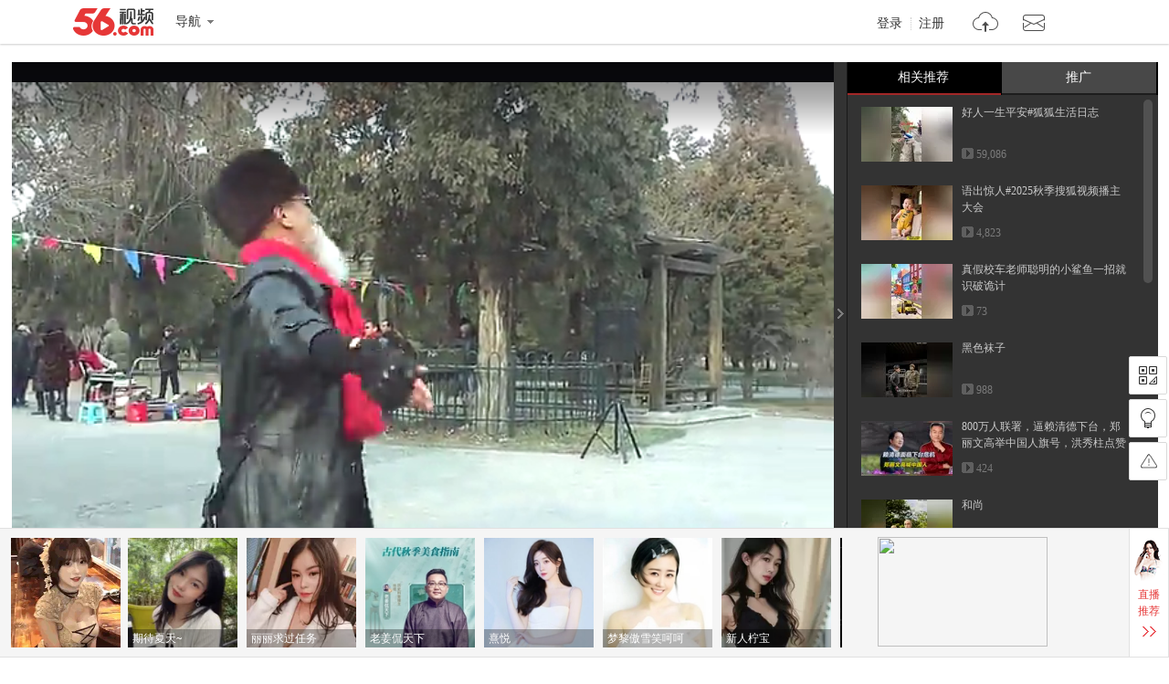

--- FILE ---
content_type: text/html; charset=utf-8
request_url: https://data.vod.itc.cn/ipinfo?json=1&platform_source=pc
body_size: 134
content:
{"Area":"美国[50]","X-FORWARDED-FOR":"18.191.220.167","live_play":"[3016, 3014, 3006]","MACHINE_ID":229,"Remote":"10.19.28.142","vod_play":"[2821, 2803, 2822, 2804]","Net":"其它[10]","ClientIP":"18.191.220.167","X-REAL-IP":"18.191.220.167"}

--- FILE ---
content_type: text/html; charset=utf-8
request_url: https://data.vod.itc.cn/ipinfo?json=1
body_size: 133
content:
{"Area":"美国[50]","X-FORWARDED-FOR":"18.191.220.167","live_play":"[3016, 3014, 3006]","MACHINE_ID":215,"Remote":"10.19.28.115","vod_play":"[2821, 2803, 2822, 2804]","Net":"其它[10]","ClientIP":"18.191.220.167","X-REAL-IP":"18.191.220.167"}

--- FILE ---
content_type: text/javascript;charset=UTF-8
request_url: https://rc.vrs.sohu.com/56/ugc?pageSize=15&pageSize3=6&pageSize5=8&pageSize6=8&catecode=3&vid=140242894&pid&var2=pgcvideos&refer=&fuuid=17687930838121008528&title=%25u897F%25u6D77%25u60C5%25u6B4C%2520%25u5C0F%25u91D1%2520%25u5929%25u575B%25u6B4C%25u624B8&p=&u=17687930838121008528&y&jsonp=1&ab=0&topicId=&source=20&cid=9001&pageNum=1&relate_strategy=01&callback=pgcvideos
body_size: 3431
content:
pgcvideos({"ukey":0,"tab":true,"relate_strategy":"07","relate":{"tabId":0,"cateId":"17","topics":[],"cateName":"热门推荐"},"topicIdList":[],"cateId":"17","like":[],"pageSize5":5,"pageSize6":0,"totalCount5":5,"totalCount6":0,"videos5":[{"vid56":200160972,"v_100_60":"http://e3f49eaa46b57.cdn.sohucs.com/c_pad,w_100,h_60,blur_80/sscs/2026/1/3/22/27/6_19ba7e46bc1g41SysCutcloudSrcimag_692535402_7_0b.jpg","vid56Encode":"MjAwMTYwOTcy","albumId":0,"pid":-1,"cateCode":"332300","v_190_120":"http://e3f49eaa46b57.cdn.sohucs.com/c_pad,w_190,h_120,blur_80/sscs/2026/1/3/22/27/6_19ba7e46bc1g41SysCutcloudSrcimag_692535402_7_0b.jpg","vid":692535402,"playCount":2257,"r":"9001","timeLength":"84","videoName":"1月1号起，这六种电话，千万不要再接了","id":692535402,"v_140_90":"http://e3f49eaa46b57.cdn.sohucs.com/c_pad,w_190,h_120,blur_80/sscs/2026/1/3/22/27/6_19ba7e46bc1g41SysCutcloudSrcimag_692535402_7_0b.jpg","userId56":"tvunm_56124355477","cid":9001,"uploadtime":"2026-01-03 22:27:09"},{"vid56":199599916,"v_100_60":"http://e3f49eaa46b57.cdn.sohucs.com/c_pad,w_100,h_60,blur_80/sscs/2025/11/26/20/8/6_19ae3b2bfacg41SysCutcloudSrcimag_685784210_8_5b.jpg","vid56Encode":"MTk5NTk5OTE2","albumId":9969649,"pid":9969649,"cateCode":"326301304","v_190_120":"http://e3f49eaa46b57.cdn.sohucs.com/c_pad,w_190,h_120,blur_80/sscs/2025/11/26/20/8/6_19ae3b2bfacg41SysCutcloudSrcimag_685784210_8_5b.jpg","vid":685784210,"pid56Encode":"MTQ2MDE5MDI","playCount":2036,"r":"9001","timeLength":"41","videoName":"农夫捕捉松鼠","pid56":14601902,"id":685784210,"v_140_90":"http://e3f49eaa46b57.cdn.sohucs.com/c_pad,w_190,h_120,blur_80/sscs/2025/11/26/20/8/6_19ae3b2bfacg41SysCutcloudSrcimag_685784210_8_5b.jpg","userId56":"info_56125494743","cid":9001,"uploadtime":"2025-11-26 20:06:12"},{"vid56":199170581,"v_100_60":"http://e3f49eaa46b57.cdn.sohucs.com/c_pad,w_100,h_60,blur_80/300119/2025/10/30/17/14/bd565c6c-87b8-4808-b536-6c1c36d5e0ee.jpeg","vid56Encode":"MTk5MTcwNTgx","albumId":0,"pid":-1,"cateCode":"305300302","v_190_120":"http://e3f49eaa46b57.cdn.sohucs.com/c_pad,w_190,h_120,blur_80/300119/2025/10/30/17/14/bd565c6c-87b8-4808-b536-6c1c36d5e0ee.jpeg","vid":681054704,"playCount":1108,"r":"9001","timeLength":"265","videoName":"糖果宿舍清洁大作战#美食 #零食 ","id":681054704,"v_140_90":"http://e3f49eaa46b57.cdn.sohucs.com/c_pad,w_190,h_120,blur_80/300119/2025/10/30/17/14/bd565c6c-87b8-4808-b536-6c1c36d5e0ee.jpeg","userId56":"tvunm_56119187356","cid":9001,"uploadtime":"2025-10-30 17:12:18"},{"vid56":199309617,"v_100_60":"http://e3f49eaa46b57.cdn.sohucs.com/c_pad,w_100,h_60,blur_80/sscs/2025/11/8/17/18/6_19a86654087g41SysCutcloudSrcimag_682557442_8_0b.jpg","vid56Encode":"MTk5MzA5NjE3","albumId":9969305,"pid":9969305,"cateCode":"330300307","v_190_120":"http://e3f49eaa46b57.cdn.sohucs.com/c_pad,w_190,h_120,blur_80/sscs/2025/11/8/17/18/6_19a86654087g41SysCutcloudSrcimag_682557442_8_0b.jpg","vid":682557442,"pid56Encode":"MTQ2MDE3MDk","playCount":1084,"r":"9001","timeLength":"37","videoName":"为什么人死后指甲还会生长，为什么眼睛无法闭上","pid56":14601709,"id":682557442,"v_140_90":"http://e3f49eaa46b57.cdn.sohucs.com/c_pad,w_190,h_120,blur_80/sscs/2025/11/8/17/18/6_19a86654087g41SysCutcloudSrcimag_682557442_8_0b.jpg","userId56":"info_56125494743","cid":9001,"uploadtime":"2025-11-08 17:18:20"},{"vid56":198926969,"v_100_60":"http://e3f49eaa46b57.cdn.sohucs.com/c_pad,w_100,h_60,blur_80/sscs/2025/10/15/12/26/6_19a09c150e9g41SysCutcloudSrcimag_678406600_7_0b.jpg","vid56Encode":"MTk4OTI2OTY5","albumId":0,"pid":-1,"cateCode":"324313","v_190_120":"http://e3f49eaa46b57.cdn.sohucs.com/c_pad,w_190,h_120,blur_80/sscs/2025/10/15/12/26/6_19a09c150e9g41SysCutcloudSrcimag_678406600_7_0b.jpg","vid":678406600,"playCount":4387,"r":"9001","timeLength":"62","videoName":"#2025搜狐视频舞蹈翻跳大赛","id":678406600,"v_140_90":"http://e3f49eaa46b57.cdn.sohucs.com/c_pad,w_190,h_120,blur_80/sscs/2025/10/15/12/26/6_19a09c150e9g41SysCutcloudSrcimag_678406600_7_0b.jpg","userId56":"info_56118307444","cid":9001,"uploadtime":"2025-10-15 12:26:44"}],"videos6":[],"callback5":"","callback6":"","status":1,"pageNo":1,"pageSize":15,"pageSize2":0,"pageSize3":0,"pageSize4":0,"totalCount":15,"totalCount2":0,"totalCount3":15,"totalCount4":0,"videos":[{"vid56":197801361,"v_100_60":"http://e3f49eaa46b57.cdn.sohucs.com/c_pad,w_100,h_60,blur_80/sscs/2025/8/4/11/26/6_19895da5d81g40SysCutcloudSrcimag_661406110_7_0b.jpg","vid56Encode":"MTk3ODAxMzYx","albumId":0,"pid":-1,"cateCode":"300312333","v_190_120":"http://e3f49eaa46b57.cdn.sohucs.com/c_pad,w_190,h_120,blur_80/sscs/2025/8/4/11/26/6_19895da5d81g40SysCutcloudSrcimag_661406110_7_0b.jpg","vid":661406110,"playCount":59086,"r":"9001","timeLength":"150","videoName":"好人一生平安#狐狐生活日志 ","id":661406110,"v_140_90":"http://e3f49eaa46b57.cdn.sohucs.com/c_pad,w_190,h_120,blur_80/sscs/2025/8/4/11/26/6_19895da5d81g40SysCutcloudSrcimag_661406110_7_0b.jpg","userId56":"tvunm_56120392552","cid":9001,"uploadtime":"2025-08-04 11:56:16"},{"vid56":198642242,"v_100_60":"http://e3f49eaa46b57.cdn.sohucs.com/c_pad,w_100,h_60,blur_80/sscs/2025/9/25/7/12/6_199a1bdec84g40SysCutcloudSrcimag_674835507_7_0b.jpg","vid56Encode":"MTk4NjQyMjQy","albumId":0,"pid":-1,"cateCode":"321304318","v_190_120":"http://e3f49eaa46b57.cdn.sohucs.com/c_pad,w_190,h_120,blur_80/sscs/2025/9/25/7/12/6_199a1bdec84g40SysCutcloudSrcimag_674835507_7_0b.jpg","vid":674835507,"playCount":4823,"r":"9001","timeLength":"42","videoName":"语出惊人#2025秋季搜狐视频播主大会","id":674835507,"v_140_90":"http://e3f49eaa46b57.cdn.sohucs.com/c_pad,w_190,h_120,blur_80/sscs/2025/9/25/7/12/6_199a1bdec84g40SysCutcloudSrcimag_674835507_7_0b.jpg","userId56":"tvunm_56120254328","cid":9001,"uploadtime":"2025-09-25 07:42:18"},{"vid56":199778907,"v_100_60":"http://e3f49eaa46b57.cdn.sohucs.com/c_pad,w_100,h_60,blur_80/sscs/2025/12/8/21/0/6_19b21af1121g41SysCutcloudSrcimag_687990927_7_0b.jpg","vid56Encode":"MTk5Nzc4OTA3","albumId":0,"pid":-1,"cateCode":"324311","v_190_120":"http://e3f49eaa46b57.cdn.sohucs.com/c_pad,w_190,h_120,blur_80/sscs/2025/12/8/21/0/6_19b21af1121g41SysCutcloudSrcimag_687990927_7_0b.jpg","vid":687990927,"playCount":73,"r":"9001","timeLength":"42","videoName":"真假校车老师聪明的小鲨鱼一招就识破诡计","id":687990927,"v_140_90":"http://e3f49eaa46b57.cdn.sohucs.com/c_pad,w_190,h_120,blur_80/sscs/2025/12/8/21/0/6_19b21af1121g41SysCutcloudSrcimag_687990927_7_0b.jpg","userId56":"tvunm_56122732332","cid":9001,"uploadtime":"2025-12-08 21:00:29"},{"vid56":200077521,"v_100_60":"http://e3f49eaa46b57.cdn.sohucs.com/c_pad,w_100,h_60,blur_80/sscs/2025/12/28/16/17/6_19b87aae6c9g40SysCutcloudSrcimag_691488616_8_0b.jpg","vid56Encode":"MjAwMDc3NTIx","albumId":9972871,"pid":9972871,"cateCode":"336300301","v_190_120":"http://e3f49eaa46b57.cdn.sohucs.com/c_pad,w_190,h_120,blur_80/sscs/2025/12/28/16/17/6_19b87aae6c9g40SysCutcloudSrcimag_691488616_8_0b.jpg","vid":691488616,"pid56Encode":"MTQ2MDIyODg","playCount":988,"r":"9001","timeLength":"48","videoName":"黑色袜子","pid56":14602288,"id":691488616,"v_140_90":"http://e3f49eaa46b57.cdn.sohucs.com/c_pad,w_190,h_120,blur_80/sscs/2025/12/28/16/17/6_19b87aae6c9g40SysCutcloudSrcimag_691488616_8_0b.jpg","userId56":"info_56125494743","cid":9001,"uploadtime":"2025-12-28 16:17:08"},{"vid56":200037409,"v_100_60":"http://e3f49eaa46b57.cdn.sohucs.com/c_pad,w_100,h_60,blur_80/300148/2025/12/25/15/15/baa3439f-bb80-46ee-b8f4-52725cbfac2e.png","vid56Encode":"MjAwMDM3NDA5","albumId":0,"pid":-1,"cateCode":"311301304","v_190_120":"http://e3f49eaa46b57.cdn.sohucs.com/c_pad,w_190,h_120,blur_80/300148/2025/12/25/15/15/baa3439f-bb80-46ee-b8f4-52725cbfac2e.png","vid":690974889,"playCount":424,"r":"9001","timeLength":"218","videoName":"800万人联署，逼赖清德下台，郑丽文高举中国人旗号，洪秀柱点赞","id":690974889,"v_140_90":"http://e3f49eaa46b57.cdn.sohucs.com/c_pad,w_190,h_120,blur_80/300148/2025/12/25/15/15/baa3439f-bb80-46ee-b8f4-52725cbfac2e.png","userId56":"info_56119877786","cid":9001,"uploadtime":"2025-12-25 14:56:23"},{"vid56":200053993,"v_100_60":"http://e3f49eaa46b57.cdn.sohucs.com/c_pad,w_100,h_60,blur_80/sscs/2025/12/26/17/12/6_19b7d907dfcg41SysCutcloudSrcimag_691167738_8_1b.jpg","vid56Encode":"MjAwMDUzOTkz","albumId":9972871,"pid":9972871,"cateCode":"322304316","v_190_120":"http://e3f49eaa46b57.cdn.sohucs.com/c_pad,w_190,h_120,blur_80/sscs/2025/12/26/17/12/6_19b7d907dfcg41SysCutcloudSrcimag_691167738_8_1b.jpg","vid":691167738,"pid56Encode":"MTQ2MDIyODg","playCount":1122,"r":"9001","timeLength":"74","videoName":"和尚","pid56":14602288,"id":691167738,"v_140_90":"http://e3f49eaa46b57.cdn.sohucs.com/c_pad,w_190,h_120,blur_80/sscs/2025/12/26/17/12/6_19b7d907dfcg41SysCutcloudSrcimag_691167738_8_1b.jpg","userId56":"info_56125494743","cid":9001,"uploadtime":"2025-12-26 17:11:55"},{"vid56":199045469,"v_100_60":"http://e3f49eaa46b57.cdn.sohucs.com/c_pad,w_100,h_60,blur_80/sscs/2025/10/23/9/23/6_19a324b3244g128SysCutcloudSrcimag_679741189_8_5b.jpg","vid56Encode":"MTk5MDQ1NDY5","albumId":0,"pid":-1,"cateCode":"300304313","v_190_120":"http://e3f49eaa46b57.cdn.sohucs.com/c_pad,w_190,h_120,blur_80/sscs/2025/10/23/9/23/6_19a324b3244g128SysCutcloudSrcimag_679741189_8_5b.jpg","vid":679741189,"playCount":5656,"r":"9001","timeLength":"43","videoName":"这个烦人呐？就你那点能力，还是先把袜子补补吧！","id":679741189,"v_140_90":"http://e3f49eaa46b57.cdn.sohucs.com/c_pad,w_190,h_120,blur_80/sscs/2025/10/23/9/23/6_19a324b3244g128SysCutcloudSrcimag_679741189_8_5b.jpg","userId56":"info_56118997123","cid":9001,"uploadtime":"2025-10-23 09:22:37"},{"vid56":198240682,"v_100_60":"http://e3f49eaa46b57.cdn.sohucs.com/c_pad,w_100,h_60,blur_80/2025/8/28/8/16/MTAwMTE0XzE3NTYzNDAyMTIwMzU=.jpg","vid56Encode":"MTk4MjQwNjgy","albumId":9954159,"pid":9954159,"cateCode":"312306","v_190_120":"http://e3f49eaa46b57.cdn.sohucs.com/c_pad,w_190,h_120,blur_80/2025/8/28/8/16/MTAwMTE0XzE3NTYzNDAyMTIwMzU=.jpg","vid":668798199,"pid56Encode":"MTQ2MDA2MTI","playCount":220648,"r":"9001","timeLength":"143","videoName":"朱镕基说：农村教师工资太高，造成严重的超编现象","pid56":14600612,"id":668798199,"v_140_90":"http://e3f49eaa46b57.cdn.sohucs.com/c_pad,w_190,h_120,blur_80/2025/8/28/8/16/MTAwMTE0XzE3NTYzNDAyMTIwMzU=.jpg","userId56":"qq-2111891","cid":9001,"uploadtime":"2025-08-28 08:14:33"},{"vid56":200125409,"v_100_60":"http://e3f49eaa46b57.cdn.sohucs.com/c_pad,w_100,h_60,blur_80/300114/2025/12/31/16/33/2ed10986-8f64-42f8-a1aa-1f661f210d11.jpeg","vid56Encode":"MjAwMTI1NDA5","albumId":9972641,"pid":9972641,"cateCode":"331300","v_190_120":"http://e3f49eaa46b57.cdn.sohucs.com/c_pad,w_190,h_120,blur_80/300114/2025/12/31/16/33/2ed10986-8f64-42f8-a1aa-1f661f210d11.jpeg","vid":692027446,"pid56Encode":"MTQ2MDIxMzg","playCount":695,"r":"9001","timeLength":"31","videoName":"飞机起飞后，轮子为何能立马停止旋转？难道自带刹车系统吗？","pid56":14602138,"id":692027446,"v_140_90":"http://e3f49eaa46b57.cdn.sohucs.com/c_pad,w_190,h_120,blur_80/300114/2025/12/31/16/33/2ed10986-8f64-42f8-a1aa-1f661f210d11.jpeg","userId56":"info_56119863349","cid":9001,"uploadtime":"2025-12-31 16:27:36"},{"vid56":200104277,"v_100_60":"http://e3f49eaa46b57.cdn.sohucs.com/c_pad,w_100,h_60,blur_80/300114/2025/12/30/15/43/ac289014-0b1d-4343-814f-f41a17aa19fc.jpg","vid56Encode":"MjAwMTA0Mjc3","albumId":0,"pid":-1,"cateCode":"339301","v_190_120":"http://e3f49eaa46b57.cdn.sohucs.com/c_pad,w_190,h_120,blur_80/300114/2025/12/30/15/43/ac289014-0b1d-4343-814f-f41a17aa19fc.jpg","vid":691838643,"playCount":2960,"r":"9001","timeLength":"141","videoName":"一段残存影像，三个无名声音，济南千佛山上不屈的脊梁","id":691838643,"v_140_90":"http://e3f49eaa46b57.cdn.sohucs.com/c_pad,w_190,h_120,blur_80/300114/2025/12/30/15/43/ac289014-0b1d-4343-814f-f41a17aa19fc.jpg","userId56":"sh-nyktjzwzuq","cid":9001,"uploadtime":"2025-12-30 15:36:51"},{"vid56":200197865,"v_100_60":"http://e3f49eaa46b57.cdn.sohucs.com/c_pad,w_100,h_60,blur_80/sscs/2026/1/5/20/21/6_19bb1d96642g41SysCutcloudSrcimag_692898963_8_5b.jpg","vid56Encode":"MjAwMTk3ODY1","albumId":9973519,"pid":9973519,"cateCode":"324311","v_190_120":"http://e3f49eaa46b57.cdn.sohucs.com/c_pad,w_190,h_120,blur_80/sscs/2026/1/5/20/21/6_19bb1d96642g41SysCutcloudSrcimag_692898963_8_5b.jpg","vid":692898963,"pid56Encode":"MTQ2MDIzOTU","playCount":1486,"r":"9001","timeLength":"167","videoName":"主人你好，我是你的眼睛，你可以听一下我的心声吗？","pid56":14602395,"id":692898963,"v_140_90":"http://e3f49eaa46b57.cdn.sohucs.com/c_pad,w_190,h_120,blur_80/sscs/2026/1/5/20/21/6_19bb1d96642g41SysCutcloudSrcimag_692898963_8_5b.jpg","userId56":"info_56125494743","cid":9001,"uploadtime":"2026-01-05 20:51:21"},{"vid56":200256487,"v_100_60":"http://e3f49eaa46b57.cdn.sohucs.com/c_pad,w_100,h_60,blur_80/300119/2026/1/9/18/29/3b6efcf2-318b-4793-a2e7-28281fb39d4b.jpg","vid56Encode":"MjAwMjU2NDg3","albumId":0,"pid":-1,"cateCode":"336300302","v_190_120":"http://e3f49eaa46b57.cdn.sohucs.com/c_pad,w_190,h_120,blur_80/300119/2026/1/9/18/29/3b6efcf2-318b-4793-a2e7-28281fb39d4b.jpg","vid":693623653,"playCount":8398,"r":"9001","timeLength":"16","videoName":"凤姐喊你续火花了#2025搜狐视频国风盛典","id":693623653,"v_140_90":"http://e3f49eaa46b57.cdn.sohucs.com/c_pad,w_190,h_120,blur_80/300119/2026/1/9/18/29/3b6efcf2-318b-4793-a2e7-28281fb39d4b.jpg","userId56":"tvunm_56114343152","cid":9001,"uploadtime":"2026-01-09 18:27:52"},{"vid56":198744859,"v_100_60":"http://e3f49eaa46b57.cdn.sohucs.com/c_pad,w_100,h_60,blur_80/2025/9/25/10/0/MTAwMTE0XzE3NTg3NjU2MzM3MDQ=.jpg","vid56Encode":"MTk4NzQ0ODU5","albumId":0,"pid":-1,"cateCode":"339300","v_190_120":"http://e3f49eaa46b57.cdn.sohucs.com/c_pad,w_190,h_120,blur_80/2025/9/25/10/0/MTAwMTE0XzE3NTg3NjU2MzM3MDQ=.jpg","vid":674855265,"playCount":91459,"r":"9001","timeLength":"138","videoName":"许你暮色沉舟-第7集","id":674855265,"v_140_90":"http://e3f49eaa46b57.cdn.sohucs.com/c_pad,w_190,h_120,blur_80/2025/9/25/10/0/MTAwMTE0XzE3NTg3NjU2MzM3MDQ=.jpg","userId56":"info_56125505005","cid":9001,"uploadtime":"2025-09-25 09:58:25"},{"vid56":199415692,"v_100_60":"http://e3f49eaa46b57.cdn.sohucs.com/c_pad,w_100,h_60,blur_80/sscs/2025/11/15/20/9/6_19aab295196g41SysCutcloudSrcimag_683777682_8_1b.jpg","vid56Encode":"MTk5NDE1Njky","albumId":9969350,"pid":9969350,"cateCode":"322304316","v_190_120":"http://e3f49eaa46b57.cdn.sohucs.com/c_pad,w_190,h_120,blur_80/sscs/2025/11/15/20/9/6_19aab295196g41SysCutcloudSrcimag_683777682_8_1b.jpg","vid":683777682,"pid56Encode":"MTQ2MDE3NzQ","playCount":948,"r":"9001","timeLength":"23","videoName":"当你洗澡时","pid56":14601774,"id":683777682,"v_140_90":"http://e3f49eaa46b57.cdn.sohucs.com/c_pad,w_190,h_120,blur_80/sscs/2025/11/15/20/9/6_19aab295196g41SysCutcloudSrcimag_683777682_8_1b.jpg","userId56":"info_56125494743","cid":9001,"uploadtime":"2025-11-15 20:35:07"},{"vid56":198819942,"v_100_60":"http://e3f49eaa46b57.cdn.sohucs.com/c_pad,w_100,h_60,blur_80/sscs/2025/10/8/19/28/6_199e752b691g41SysCutcloudSrcimag_677302305_8_1b.jpg","vid56Encode":"MTk4ODE5OTQy","albumId":9963759,"pid":9963759,"cateCode":"336300301","v_190_120":"http://e3f49eaa46b57.cdn.sohucs.com/c_pad,w_190,h_120,blur_80/sscs/2025/10/8/19/28/6_199e752b691g41SysCutcloudSrcimag_677302305_8_1b.jpg","vid":677302305,"pid56Encode":"MTQ2MDEzODI","playCount":11852,"r":"9001","timeLength":"41","videoName":"英国女王礼服下的秘密","pid56":14601382,"id":677302305,"v_140_90":"http://e3f49eaa46b57.cdn.sohucs.com/c_pad,w_190,h_120,blur_80/sscs/2025/10/8/19/28/6_199e752b691g41SysCutcloudSrcimag_677302305_8_1b.jpg","userId56":"info_56125494743","cid":9001,"uploadtime":"2025-10-08 19:56:40"}],"videos2":[],"videos3":[],"videos4":[],"callback":"","callback2":"","callback3":"","callback4":""})

--- FILE ---
content_type: application/javascript;charset=UTF-8
request_url: https://sp.qf.56.com/v56/playPageRec.do?callback=jsonp_callback_spqf56complayPageRec
body_size: 1247
content:
jsonp_callback_spqf56complayPageRec({"status":200,"updateTime":"2026-01-19 11:24:46","message":{"banners":[{"uid":"qq-119586766","pic":"https://00cdc5c2e0ddc.cdn.sohucs.com/c_fit,w_130,h_130/cs202407/1722057145009/corp.jpg","roomid":"520333","intro":"喜欢就点赞，直播更好看！","live":1,"level":0,"watchOnline":0,"showTime":0,"url":"https://qf.56.com/520333?union=56_float02","from":"","hot":3749},{"uid":"shunm_56111462682","pic":"https://00cdc5c2e0ddc.cdn.sohucs.com/c_fit,w_130,h_130/cs202110/1635401611615/corp.png","roomid":"520720","intro":"辣妹子晴天已上线","live":1,"level":0,"watchOnline":0,"showTime":0,"url":"https://qf.56.com/520720?union=56_float02","from":"","hot":1896},{"uid":"shunm_56119642533","pic":"https://00cdc5c2e0ddc.cdn.sohucs.com/c_fit,w_130,h_130/cs202208/1659611968443/corp.png","roomid":"7493835","intro":"期待夏天~","live":1,"level":0,"watchOnline":0,"showTime":0,"url":"https://qf.56.com/7493835?union=56_float02","from":"","hot":2087},{"uid":"shunm_56110254791","pic":"https://00cdc5c2e0ddc.cdn.sohucs.com/c_fit,w_130,h_130/cs202412/1733376171556/corp.jpg","roomid":"520598","intro":"丽丽求过任务","live":1,"level":0,"watchOnline":0,"showTime":0,"url":"https://qf.56.com/520598?union=56_float02","from":"","hot":3966},{"uid":"info_56118097397","pic":"https://00cdc5c2e0ddc.cdn.sohucs.com/c_fit,w_130,h_130/cs202410/1728721301137.jpg","roomid":"6824191","intro":"老姜侃天下","live":1,"level":0,"watchOnline":0,"showTime":0,"url":"https://qf.56.com/6824191?union=56_float02","from":"","hot":9781},{"uid":"shunm_56125548353","pic":"https://00cdc5c2e0ddc.cdn.sohucs.com/c_fit,w_130,h_130/cs202601/1768465250891/corp.jpg","roomid":"3893109","intro":"熹悦","live":1,"level":0,"watchOnline":0,"showTime":0,"url":"https://qf.56.com/3893109?union=56_float02","from":"","hot":6457},{"uid":"shunm_56110052952","pic":"https://00cdc5c2e0ddc.cdn.sohucs.com/c_fit,w_130,h_130/cs202512/1767001037746/corp.jpg","roomid":"520927","intro":"梦黎傲雪笑呵呵","live":1,"level":0,"watchOnline":0,"showTime":0,"url":"https://qf.56.com/520927?union=56_float02","from":"","hot":4679},{"uid":"shunm_56125431073","pic":"https://00cdc5c2e0ddc.cdn.sohucs.com/c_fit,w_130,h_130/cs202504/1745558396719/corp/640_640.jpg","roomid":"6831717","intro":"新人柠宝","live":1,"level":0,"watchOnline":0,"showTime":0,"url":"https://qf.56.com/6831717?union=56_float02","from":"","hot":3620},{"uid":"qq-qbdvsgmloz","pic":"https://00cdc5c2e0ddc.cdn.sohucs.com/c_fit,w_130,h_130/cs202211/1668728703693/corp.jpg","roomid":"520886","intro":"JD-航子","live":1,"level":0,"watchOnline":0,"showTime":0,"url":"https://qf.56.com/520886?union=56_float02","from":"","hot":2638},{"uid":"shunm_56124665537","pic":"https://00cdc5c2e0ddc.cdn.sohucs.com/c_fit,w_130,h_130/cs202409/1726945094598/corp.png","roomid":"7531537","intro":"异地恋总是患得患失~","live":0,"level":0,"watchOnline":0,"showTime":0,"url":"https://qf.56.com/7531537?union=56_float02","from":"","hot":0}],"hots":[{"pic":"https://00cdc5c2e0ddc.cdn.sohucs.com/c_fit,w_230,h_230/cs202409/1726293461581/corp.png","uid":"qq-109425985","roomid":"520666","intro":"古筝国风仙女沫沫吖","live":0,"hot":0},{"pic":"https://00cdc5c2e0ddc.cdn.sohucs.com/c_fit,w_230,h_230/cs202503/1741840776668/corp/640_640.jpg","uid":"qq-32079759","roomid":"1511443","intro":"差点就翻车了......","live":0,"hot":0},{"pic":"https://00cdc5c2e0ddc.cdn.sohucs.com/c_fit,w_230,h_230/cs202510/1759311458453/corp/640_640.jpg","uid":"shunm_56125526699","roomid":"9584138","intro":"野玫瑰红玫瑰，反正都很贵","live":0,"hot":0}],"news":[{"title":"纯属娱乐，无不良引导！","link":"https://sp.qf.56.com/sohu/playerBottom.do?union=56_playeredu1\u0026canTalent=0"},{"title":"你不知道千帆吗？在那个圈子火爆了！","link":"https://sp.qf.56.com/sohu/playerBottom.do?canTalent=1"},{"title":"读书看报与你道早安~","link":"https://sp.qf.56.com/sohu/playerBottom.do?union=56_playeredu1\u0026canTalent=0"},{"title":"眉如远山含黛，目似秋水含波","link":"https://sp.qf.56.com/sohu/playerBottom.do?union=56_playeredu1\u0026canTalent=0"}],"adLeft":{"title":"想不出文案，想你了~","picUrl":"https://00cdc5c2e0ddc.cdn.sohucs.com/cs202509/nCFit_1756802287942.gif","url":"https://sp.qf.56.com/sohu/playerBottom.do?canTalent=1"},"adRight":{"title":"读书看报与你说早安~","picUrl":"https://00cdc5c2e0ddc.cdn.sohucs.com/cs202507/1753932040617.jpg","url":"https://sp.qf.56.com/sohu/playerBottom.do?canTalent=1"}}})

--- FILE ---
content_type: text/plain;charset=UTF-8
request_url: https://v4-passport.56.com/i/cookie/common?callback=passport4011_cb1768793086375&domain=56.com&_=1768793086376
body_size: -301
content:
passport4011_cb1768793086375({"body":"","message":"Success","status":200})

--- FILE ---
content_type: application/javascript
request_url: https://s1.56img.com/script/config/play/ugc/v1/config.js
body_size: 5423
content:
pageHook.config({statInfo:{statId:window.webid||"c"},headerType:"mini",footerType:"standard",adaptiveHeader:"21",beforeBodyEnd:[function(){"yaiyayayaya"!=videoInfo.user_id&&"wlun228_561375527"!=videoInfo.user_id||(document.body.className+=" yaiyayayaya")}],pageResource:{headerStyle:["style/play/v6/css/play_v.1.4.2-habef51b716ash.css","style/include/repost/v2/css/rp_v.2-ha77ae00b588sh.css"],beforeHeadEnd:[]},revPagemodjs:{"app/page/www/play/3.5.x/ads-old.js":"ha25cdb0d052sh","app/page/www/play/3.5.x/ads.js":"ha8ac065e592sh","app/page/www/play/3.5.x/albumlist-scrollview.js":"ha1cba349a8fsh","app/page/www/play/3.5.x/albumlist.js":"ha04a0a906dbsh","app/page/www/play/3.5.x/anchor-recommend.js":"ha94575dc004sh","app/page/www/play/3.5.x/baidu-promotion.js":"haa865a2db78sh","app/page/www/play/3.5.x/comment-v2.js":"ha244916cf73sh","app/page/www/play/3.5.x/comment-v3.js":"hae192a32167sh","app/page/www/play/3.5.x/comment.js":"ha6b83e9366fsh","app/page/www/play/3.5.x/danmu-albumlist.js":"ha3d9ff814cesh","app/page/www/play/3.5.x/danmu-programlist.js":"haed11aa571csh","app/page/www/play/3.5.x/download.js":"ha4c89291ecfsh","app/page/www/play/3.5.x/fav.js":"haabb6f9591bsh","app/page/www/play/3.5.x/global.js":"hac62d2a5b9dsh","app/page/www/play/3.5.x/hot-keywords.js":"ha291961b384sh","app/page/www/play/3.5.x/hot-play.js":"hac25d5d26e7sh","app/page/www/play/3.5.x/kan-videos.js":"hac37d163898sh","app/page/www/play/3.5.x/lazyload.js":"haa728a114c1sh","app/page/www/play/3.5.x/pgc-recommend-scrollview.js":"haac50b8542esh","app/page/www/play/3.5.x/pgc-recommend.js":"ha2c94048059sh","app/page/www/play/3.5.x/pgc-videos.js":"haea730a1abesh","app/page/www/play/3.5.x/play-album.js":"hac6413fea56sh","app/page/www/play/3.5.x/play-danmu.js":"ha0e6eca2c7bsh","app/page/www/play/3.5.x/play-normal.js":"hac3be48d6f3sh","app/page/www/play/3.5.x/play-program.js":"ha200afa5ccdsh","app/page/www/play/3.5.x/play-pub.js":"ha16deffdd33sh","app/page/www/play/3.5.x/player-aside-base.js":"ha7a0d57213csh","app/page/www/play/3.5.x/player-aside-normal.js":"haa66fd46c9ash","app/page/www/play/3.5.x/player-aside-tab.js":"ha79c96a5004sh","app/page/www/play/3.5.x/player-aside.js":"haafd3bfdf46sh","app/page/www/play/3.5.x/player-v2.js":"haccf7fa8734sh","app/page/www/play/3.5.x/player.js":"ha4c67a74ba8sh","app/page/www/play/3.5.x/programinfo.js":"haf9aff38b1csh","app/page/www/play/3.5.x/programlist.js":"ha97d6da3e2csh","app/page/www/play/3.5.x/publisher.js":"ha9a21c7849esh","app/page/www/play/3.5.x/qf-float.js":"ha3c7f7df160sh","app/page/www/play/3.5.x/qf-recommend.js":"ha0eeb607594sh","app/page/www/play/3.5.x/qf-show.js":"ha15f422c077sh","app/page/www/play/3.5.x/qixiu.js":"ha70b1bd89bash","app/page/www/play/3.5.x/rad.js":"hab518434919sh","app/page/www/play/3.5.x/recommended-danmu-videos.js":"ha5244022276sh","app/page/www/play/3.5.x/related-recommend.js":"haaf774c7015sh","app/page/www/play/3.5.x/related-town.js":"ha86376f13a9sh","app/page/www/play/3.5.x/related-videos-normalview.js":"had5c9a8e236sh","app/page/www/play/3.5.x/related-videos.js":"ha156287003bsh","app/page/www/play/3.5.x/renren-hot.js":"ha86ce601433sh","app/page/www/play/3.5.x/search-engine-promotion.js":"ha99079e0a8ash","app/page/www/play/3.5.x/share.js":"ha6921923931sh","app/page/www/play/3.5.x/side-icons.js":"ha05901283fesh","app/page/www/play/3.5.x/so-ads.js":"hafde616b13fsh","app/page/www/play/3.5.x/sohu-ad.js":"had4aefb6229sh","app/page/www/play/3.5.x/tips-panel.js":"ha09320479e3sh","app/page/www/play/3.5.x/title-marquee.js":"hab854140512sh","app/page/www/play/3.5.x/user-actions.js":"ha8fa0319c85sh","app/page/www/play/3.5.x/video-stats.js":"ha079075766dsh","app/page/www/play/3.5.x/video-tags.js":"hae33a4c85f3sh","app/page/www/play/3.5.x/video-views.js":"ha844d644c8dsh","app/page/www/play/3.5.x/videoinfo.js":"ha703cc49667sh","app/page/www/play/3.5.x/weibo.js":"ha268c579472sh","app/page/www/play/3.5.x/wonderful-videos.js":"had82cd485e3sh","app/page/www/play/3.5.x/xiu-mm.js":"ha5d6f8521b3sh","app/page/www/play/showplayer/1.0/showplayer.js":"ha1d3be5ddc6sh"}}),window.videoInfo.show_mode="normal";var _sohuHD_page_ads=["15107","15109","15110","15108","15111","15100","15101","15102","15103"],sohuPlayer=function(){var p=[];return{notifyReady:function(){if(p){for(var a=0;a<p.length;a++)p[a].call(window);p=null}},ready:function(a){p?p.push(a):a.call(window)}}}();!window.VD&&(window.VD={}),!window.V56&&(window.V56={}),VD.playPage={h5PlayerWhiteList:""},V56.playPage=VD.playPage,void 0===window.sohuHD&&(window.sohuHD={}),void 0===sohuHD.cache&&(sohuHD.cache={}),sohuHD.pingback=function(a){var p=new Image;(sohuHD.cache[(new Date).getTime()]=p).onload=p.onerror=p.onabort=function(){p=null},p.src=a};var _admaster_callback=function(a,p){var e=[];if(window.sohuHD&&sohuHD.pingback){e=p.split("|");for(var w=0;w<e.length;w++)-1<e[w].indexOf("admaster")?sohuHD.pingback(e[w].replace(/,h,/,",h"+(new Date).getTime()+",")+",d"+escape(window.location.href)):sohuHD.pingback(e[w])}},_pg_ping_callback=_oad_ping_callback=function(a,p){var e=sohuHD.pingback;if(e){for(var w=p.split("|"),s=[],h=0;h<w.length;h++)0<w[h].search(/\[timestamp\]/)?w[h]=w[h].replace(/\[timestamp\]/,(new Date).getTime()):1<(s=w[h].split(/[^\^]http:\/\//)).length?w[h]=w[h]+(-1<s[s.length-1].indexOf("?")?"&":"?")+"_="+(new Date).getTime():-1<w[h].indexOf("admaster")?w[h]=w[h].replace(/,h,/,",h"+(new Date).getTime()+",")+",d"+escape(window.location.href):w[h]=w[h]+(-1<w[h].indexOf("?")?"&":"?")+"_="+(new Date).getTime(),e(w[h]);return"1"}},scriptHooks={end:function(){}},playerVers={DANMU:"tm_15.06.17.a",NORMAL:"15.04.23.a"};

--- FILE ---
content_type: text/xml;charset=UTF-8
request_url: https://v.aty.sohu.com/v?prot=vast&cat=&c=&vc=&type=my&site=3&pver=1766390373468&al=&act=&st=&ar=&ye=&du=105.64&vid=140242894&tvid=&out=2&TUV=17687930838121008528&uid=17687930838121008528&autoPlay=1&age=undefined&ti=%E8%A5%BF%E6%B5%B7%E6%83%85%E6%AD%8C%20%E5%B0%8F%E9%87%91%20%E5%A4%A9%E5%9D%9B%E6%AD%8C%E6%89%8B8&fee=0&pageUrl=https%253A//www.56.com/u33/v_MTQwMjQyODk0.html&lid=&ak=c4d3b1fada2f3c0564ffd51dbf4ef09a&vu=0&isIf=0&qd=&pagerefer=&lrd=&ran=IExPxlwG%2BKYZYvNKc3em2bq7Xk1TMcXYq0xEPVDtrh0dSByxqxkjtXvKuX2CaGYuUGS2A9WcHYXGaf%2FYNZRAY%2Bl%2BQe4HoYFPQyWftHXlWj1yf8iJP4To3y%2FhFuVlccJiZ2bZmBcTvHlKKc7PjELCnw%3D%3D_12&crid=&oth=&cd=&sz=1280_720&md=anuWcsVxFpwdY6JLc4ikucY7fUMAmz0nPu3yCw==188&txid=&myTvUid=&tag=&ugu=0&ugcode=0&isHplayer=1&uuid=176879308381210085281768793090749&guid=82A185EE232A3215B357AA89E9C182DB&w=900&h=550&pt=&ooab=0&platform_source=pc
body_size: 85
content:
{"ads":{},"version":3,"impid":"ssp-app-prod-7758d8db6b-f29zt0000000f696da4052316_cl"}

--- FILE ---
content_type: application/javascript;charset=UTF-8
request_url: https://sp.qf.56.com/v56/playShow.do?callback=jsonp_xiu_zb_api
body_size: 769
content:
jsonp_xiu_zb_api({"status":200,"updateTime":"2026-01-19 11:24:46","message":{"liveAnchors":[{"uid":"shunm_56114761423","roomid":"5941000","intro":"百变舞姬在线热舞","live":0,"level":19,"nickname":"JD-金子","bigHeadUrl":"https://00cdc5c2e0ddc.cdn.sohucs.com/cs202408/1723644699058/corp.jpg","watchOnline":0,"showTime":0,"url":"https://qf.56.com/5941000?union=56_live_2","from":"","hot":0},{"uid":"shunm_56116235941","roomid":"77777","intro":"这嘟嘟小嘴~","live":0,"level":32,"nickname":"憨憨憨不憨。","bigHeadUrl":"https://00cdc5c2e0ddc.cdn.sohucs.com/q_mini,c_cut,x_0,y_0,w_640,h_640,c_fit,w_640,h_640/cs202104/1618237737277.jpeg","watchOnline":0,"showTime":0,"url":"https://qf.56.com/77777?union=56_live_2","from":"","hot":0},{"uid":"shunm_56124648044","roomid":"3434287","intro":"天天姐姐长姐姐短 姐姐饿了又不管！","live":0,"level":15,"nickname":"水冰月★","bigHeadUrl":"https://00cdc5c2e0ddc.cdn.sohucs.com/cs202410/1729781566280/corp.png","watchOnline":0,"showTime":0,"url":"https://qf.56.com/3434287?union=56_live_2","from":"","hot":0},{"uid":"shunm_56111284925","roomid":"520052","intro":"Kimi小可爱在找你","live":0,"level":25,"nickname":"灬Kimi","bigHeadUrl":"https://00cdc5c2e0ddc.cdn.sohucs.com/cs202106/1624979440841/corp.png","watchOnline":0,"showTime":0,"url":"https://qf.56.com/520052?union=56_live_2","from":"","hot":0}],"hotAnchors":[{"uid":"wx-fhuzmgkhoh","roomid":"520800","intro":"腻腻在线点歌台","live":0,"level":33,"nickname":"JD-nini","bigHeadUrl":"https://00cdc5c2e0ddc.cdn.sohucs.com/cs202404/1711941957423/corp.jpg","watchOnline":0,"showTime":0,"url":"https://qf.56.com/520800?union=56_live_3","from":"","hot":0},{"uid":"shunm_56107501111","roomid":"520011","intro":"活力女孩sunny","live":0,"level":23,"nickname":"清清@发财","bigHeadUrl":"https://00cdc5c2e0ddc.cdn.sohucs.com/cs202105/1619927357183/corp.png","watchOnline":0,"showTime":0,"url":"https://qf.56.com/520011?union=56_live_3","from":"","hot":0},{"uid":"qq-mcnfgsqdps","roomid":"6666","intro":"这个直播间有情况！","live":0,"level":49,"nickname":"娇娘啊","bigHeadUrl":"https://00cdc5c2e0ddc.cdn.sohucs.com/cs202406/1717860583645/corp.jpg","watchOnline":0,"showTime":0,"url":"https://qf.56.com/6666?union=56_live_3","from":"","hot":0},{"uid":"wx-110756231","roomid":"5460201","intro":"暖心动听大沁沁","live":0,"level":19,"nickname":"幼儿园扛把子、","bigHeadUrl":"https://00cdc5c2e0ddc.cdn.sohucs.com/cs202312/1703510921025/corp.png","watchOnline":0,"showTime":0,"url":"https://qf.56.com/5460201?union=56_live_3","from":"","hot":0}]}})

--- FILE ---
content_type: application/javascript;charset=UTF-8
request_url: https://sp.qf.56.com/v56/playPageRec.do?callback=seSourceData
body_size: 1227
content:
seSourceData({"status":200,"updateTime":"2026-01-19 11:24:48","message":{"banners":[{"uid":"qq-119586766","pic":"https://00cdc5c2e0ddc.cdn.sohucs.com/c_fit,w_130,h_130/cs202407/1722057145009/corp.jpg","roomid":"520333","intro":"喜欢就点赞，直播更好看！","live":1,"level":0,"watchOnline":0,"showTime":0,"url":"https://qf.56.com/520333?union=56_float02","from":"","hot":3749},{"uid":"shunm_56111462682","pic":"https://00cdc5c2e0ddc.cdn.sohucs.com/c_fit,w_130,h_130/cs202110/1635401611615/corp.png","roomid":"520720","intro":"辣妹子晴天已上线","live":1,"level":0,"watchOnline":0,"showTime":0,"url":"https://qf.56.com/520720?union=56_float02","from":"","hot":1896},{"uid":"shunm_56119642533","pic":"https://00cdc5c2e0ddc.cdn.sohucs.com/c_fit,w_130,h_130/cs202208/1659611968443/corp.png","roomid":"7493835","intro":"期待夏天~","live":1,"level":0,"watchOnline":0,"showTime":0,"url":"https://qf.56.com/7493835?union=56_float02","from":"","hot":2087},{"uid":"shunm_56110254791","pic":"https://00cdc5c2e0ddc.cdn.sohucs.com/c_fit,w_130,h_130/cs202412/1733376171556/corp.jpg","roomid":"520598","intro":"丽丽求过任务","live":1,"level":0,"watchOnline":0,"showTime":0,"url":"https://qf.56.com/520598?union=56_float02","from":"","hot":3966},{"uid":"info_56118097397","pic":"https://00cdc5c2e0ddc.cdn.sohucs.com/c_fit,w_130,h_130/cs202410/1728721301137.jpg","roomid":"6824191","intro":"老姜侃天下","live":1,"level":0,"watchOnline":0,"showTime":0,"url":"https://qf.56.com/6824191?union=56_float02","from":"","hot":9781},{"uid":"shunm_56125548353","pic":"https://00cdc5c2e0ddc.cdn.sohucs.com/c_fit,w_130,h_130/cs202601/1768465250891/corp.jpg","roomid":"3893109","intro":"熹悦","live":1,"level":0,"watchOnline":0,"showTime":0,"url":"https://qf.56.com/3893109?union=56_float02","from":"","hot":6457},{"uid":"shunm_56110052952","pic":"https://00cdc5c2e0ddc.cdn.sohucs.com/c_fit,w_130,h_130/cs202512/1767001037746/corp.jpg","roomid":"520927","intro":"梦黎傲雪笑呵呵","live":1,"level":0,"watchOnline":0,"showTime":0,"url":"https://qf.56.com/520927?union=56_float02","from":"","hot":4679},{"uid":"shunm_56125431073","pic":"https://00cdc5c2e0ddc.cdn.sohucs.com/c_fit,w_130,h_130/cs202504/1745558396719/corp/640_640.jpg","roomid":"6831717","intro":"新人柠宝","live":1,"level":0,"watchOnline":0,"showTime":0,"url":"https://qf.56.com/6831717?union=56_float02","from":"","hot":3620},{"uid":"qq-qbdvsgmloz","pic":"https://00cdc5c2e0ddc.cdn.sohucs.com/c_fit,w_130,h_130/cs202211/1668728703693/corp.jpg","roomid":"520886","intro":"JD-航子","live":1,"level":0,"watchOnline":0,"showTime":0,"url":"https://qf.56.com/520886?union=56_float02","from":"","hot":2638},{"uid":"shunm_56124665537","pic":"https://00cdc5c2e0ddc.cdn.sohucs.com/c_fit,w_130,h_130/cs202409/1726945094598/corp.png","roomid":"7531537","intro":"异地恋总是患得患失~","live":0,"level":0,"watchOnline":0,"showTime":0,"url":"https://qf.56.com/7531537?union=56_float02","from":"","hot":0}],"hots":[{"pic":"https://00cdc5c2e0ddc.cdn.sohucs.com/c_fit,w_230,h_230/cs202409/1726293461581/corp.png","uid":"qq-109425985","roomid":"520666","intro":"古筝国风仙女沫沫吖","live":0,"hot":0},{"pic":"https://00cdc5c2e0ddc.cdn.sohucs.com/c_fit,w_230,h_230/cs202503/1741840776668/corp/640_640.jpg","uid":"qq-32079759","roomid":"1511443","intro":"差点就翻车了......","live":0,"hot":0},{"pic":"https://00cdc5c2e0ddc.cdn.sohucs.com/c_fit,w_230,h_230/cs202510/1759311458453/corp/640_640.jpg","uid":"shunm_56125526699","roomid":"9584138","intro":"野玫瑰红玫瑰，反正都很贵","live":0,"hot":0}],"news":[{"title":"纯属娱乐，无不良引导！","link":"https://sp.qf.56.com/sohu/playerBottom.do?union=56_playeredu1\u0026canTalent=0"},{"title":"你不知道千帆吗？在那个圈子火爆了！","link":"https://sp.qf.56.com/sohu/playerBottom.do?canTalent=1"},{"title":"读书看报与你道早安~","link":"https://sp.qf.56.com/sohu/playerBottom.do?union=56_playeredu1\u0026canTalent=0"},{"title":"眉如远山含黛，目似秋水含波","link":"https://sp.qf.56.com/sohu/playerBottom.do?union=56_playeredu1\u0026canTalent=0"}],"adLeft":{"title":"想不出文案，想你了~","picUrl":"https://00cdc5c2e0ddc.cdn.sohucs.com/cs202509/nCFit_1756802287942.gif","url":"https://sp.qf.56.com/sohu/playerBottom.do?canTalent=1"},"adRight":{"title":"读书看报与你说早安~","picUrl":"https://00cdc5c2e0ddc.cdn.sohucs.com/cs202507/1753932040617.jpg","url":"https://sp.qf.56.com/sohu/playerBottom.do?canTalent=1"}}})

--- FILE ---
content_type: application/javascript;charset=UTF-8
request_url: https://i.56.com/lapi/relateCount?uid=bhzwzh&visitor=&callback=jsonp_getPublisherNums
body_size: -29
content:
jsonp_getPublisherNums({"fans_num":149,"follow_num":101})